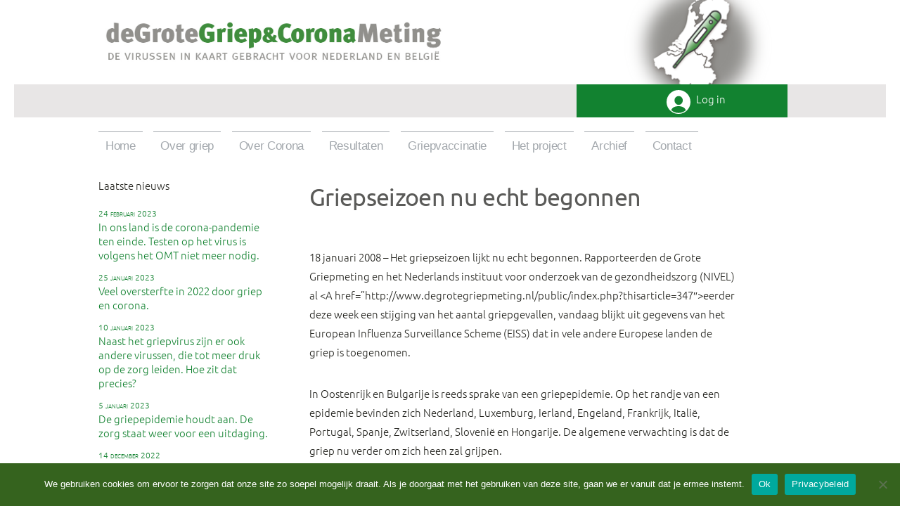

--- FILE ---
content_type: text/html; charset=UTF-8
request_url: https://www.griepencorona.nl/nieuwsberichten/griepseizoen-nu-echt-begonnen/
body_size: 14294
content:
<!DOCTYPE html>
<html lang="nl-NL">
<head>
	<meta charset="UTF-8" />
	<meta name="viewport" content="width=device-width, initial-scale=1" />
	<link rel="profile" href="https://gmpg.org/xfn/11" />
	
	<meta name='robots' content='index, follow, max-image-preview:large, max-snippet:-1, max-video-preview:-1' />
	<style>img:is([sizes="auto" i], [sizes^="auto," i]) { contain-intrinsic-size: 3000px 1500px }</style>
	
	<!-- This site is optimized with the Yoast SEO plugin v25.4 - https://yoast.com/wordpress/plugins/seo/ -->
	<title>Griepseizoen nu echt begonnen - De grote griep en corona meting</title>
	<link rel="canonical" href="https://www.griepencorona.nl/nieuwsberichten/griepseizoen-nu-echt-begonnen/" />
	<meta property="og:locale" content="nl_NL" />
	<meta property="og:type" content="article" />
	<meta property="og:title" content="Griepseizoen nu echt begonnen - De grote griep en corona meting" />
	<meta property="og:description" content="18 januari 2008 &#8211; Het griepseizoen lijkt nu echt begonnen. Rapporteerden de Grote Griepmeting en het Nederlands instituut voor onderzoek van de gezondheidszorg (NIVEL) al &lt;A href=&#8221;http://www.degrotegriepmeting.nl/public/index.php?thisarticle=347&#8243;&gt;eerder deze week een stijging van het aantal griepgevallen, vandaag blijkt uit gegevens van het European Influenza Surveillance Scheme (EISS) dat in vele andere Europese landen de griep is &hellip; Lees verder &quot;Griepseizoen nu echt begonnen&quot;" />
	<meta property="og:url" content="https://www.griepencorona.nl/nieuwsberichten/griepseizoen-nu-echt-begonnen/" />
	<meta property="og:site_name" content="De grote griep en corona meting" />
	<meta property="article:published_time" content="2008-01-18T00:00:14+00:00" />
	<meta name="author" content="jari" />
	<meta name="twitter:card" content="summary_large_image" />
	<meta name="twitter:label1" content="Geschreven door" />
	<meta name="twitter:data1" content="jari" />
	<meta name="twitter:label2" content="Geschatte leestijd" />
	<meta name="twitter:data2" content="2 minuten" />
	<script type="application/ld+json" class="yoast-schema-graph">{"@context":"https://schema.org","@graph":[{"@type":"Article","@id":"https://www.griepencorona.nl/nieuwsberichten/griepseizoen-nu-echt-begonnen/#article","isPartOf":{"@id":"https://www.griepencorona.nl/nieuwsberichten/griepseizoen-nu-echt-begonnen/"},"author":{"name":"jari","@id":"https://www.griepencorona.nl/#/schema/person/5add370cbc05e89a6fd439630af92bbe"},"headline":"Griepseizoen nu echt begonnen","datePublished":"2008-01-18T00:00:14+00:00","mainEntityOfPage":{"@id":"https://www.griepencorona.nl/nieuwsberichten/griepseizoen-nu-echt-begonnen/"},"wordCount":400,"publisher":{"@id":"https://www.griepencorona.nl/#organization"},"articleSection":["Nieuwsberichten"],"inLanguage":"nl-NL"},{"@type":"WebPage","@id":"https://www.griepencorona.nl/nieuwsberichten/griepseizoen-nu-echt-begonnen/","url":"https://www.griepencorona.nl/nieuwsberichten/griepseizoen-nu-echt-begonnen/","name":"Griepseizoen nu echt begonnen - De grote griep en corona meting","isPartOf":{"@id":"https://www.griepencorona.nl/#website"},"datePublished":"2008-01-18T00:00:14+00:00","breadcrumb":{"@id":"https://www.griepencorona.nl/nieuwsberichten/griepseizoen-nu-echt-begonnen/#breadcrumb"},"inLanguage":"nl-NL","potentialAction":[{"@type":"ReadAction","target":["https://www.griepencorona.nl/nieuwsberichten/griepseizoen-nu-echt-begonnen/"]}]},{"@type":"BreadcrumbList","@id":"https://www.griepencorona.nl/nieuwsberichten/griepseizoen-nu-echt-begonnen/#breadcrumb","itemListElement":[{"@type":"ListItem","position":1,"name":"Home","item":"https://www.griepencorona.nl/"},{"@type":"ListItem","position":2,"name":"Griepseizoen nu echt begonnen"}]},{"@type":"WebSite","@id":"https://www.griepencorona.nl/#website","url":"https://www.griepencorona.nl/","name":"De grote griep en corona meting","description":"De virussen in kaart gebracht voor Nederland en Belgi&euml;","publisher":{"@id":"https://www.griepencorona.nl/#organization"},"potentialAction":[{"@type":"SearchAction","target":{"@type":"EntryPoint","urlTemplate":"https://www.griepencorona.nl/?s={search_term_string}"},"query-input":{"@type":"PropertyValueSpecification","valueRequired":true,"valueName":"search_term_string"}}],"inLanguage":"nl-NL"},{"@type":"Organization","@id":"https://www.griepencorona.nl/#organization","name":"De grote griep en corona meting","url":"https://www.griepencorona.nl/","logo":{"@type":"ImageObject","inLanguage":"nl-NL","@id":"https://www.griepencorona.nl/#/schema/logo/image/","url":"https://www.griepencorona.nl/wp-content/uploads/2020/10/cropped-DeGrotegriep-coronaMetingLogo.jpg","contentUrl":"https://www.griepencorona.nl/wp-content/uploads/2020/10/cropped-DeGrotegriep-coronaMetingLogo.jpg","width":190,"height":190,"caption":"De grote griep en corona meting"},"image":{"@id":"https://www.griepencorona.nl/#/schema/logo/image/"}},{"@type":"Person","@id":"https://www.griepencorona.nl/#/schema/person/5add370cbc05e89a6fd439630af92bbe","name":"jari","image":{"@type":"ImageObject","inLanguage":"nl-NL","@id":"https://www.griepencorona.nl/#/schema/person/image/","url":"https://secure.gravatar.com/avatar/3dde56bc9b8f2a59220608aa6d6db3e1a87c9aaf02971204eee80d1f4b9ceaff?s=96&d=mm&r=g","contentUrl":"https://secure.gravatar.com/avatar/3dde56bc9b8f2a59220608aa6d6db3e1a87c9aaf02971204eee80d1f4b9ceaff?s=96&d=mm&r=g","caption":"jari"},"url":"https://www.griepencorona.nl/author/jari/"}]}</script>
	<!-- / Yoast SEO plugin. -->


<link rel='dns-prefetch' href='//cdn.canvasjs.com' />
<link rel="alternate" type="application/rss+xml" title="De grote griep en corona meting &raquo; feed" href="https://www.griepencorona.nl/feed/" />
<link rel="alternate" type="application/rss+xml" title="De grote griep en corona meting &raquo; reacties feed" href="https://www.griepencorona.nl/comments/feed/" />
<link rel="alternate" type="application/rss+xml" title="De grote griep en corona meting &raquo; Griepseizoen nu echt begonnen reacties feed" href="https://www.griepencorona.nl/nieuwsberichten/griepseizoen-nu-echt-begonnen/feed/" />
<script>
window._wpemojiSettings = {"baseUrl":"https:\/\/s.w.org\/images\/core\/emoji\/15.1.0\/72x72\/","ext":".png","svgUrl":"https:\/\/s.w.org\/images\/core\/emoji\/15.1.0\/svg\/","svgExt":".svg","source":{"concatemoji":"https:\/\/www.griepencorona.nl\/wp-includes\/js\/wp-emoji-release.min.js?ver=6.8.1"}};
/*! This file is auto-generated */
!function(i,n){var o,s,e;function c(e){try{var t={supportTests:e,timestamp:(new Date).valueOf()};sessionStorage.setItem(o,JSON.stringify(t))}catch(e){}}function p(e,t,n){e.clearRect(0,0,e.canvas.width,e.canvas.height),e.fillText(t,0,0);var t=new Uint32Array(e.getImageData(0,0,e.canvas.width,e.canvas.height).data),r=(e.clearRect(0,0,e.canvas.width,e.canvas.height),e.fillText(n,0,0),new Uint32Array(e.getImageData(0,0,e.canvas.width,e.canvas.height).data));return t.every(function(e,t){return e===r[t]})}function u(e,t,n){switch(t){case"flag":return n(e,"\ud83c\udff3\ufe0f\u200d\u26a7\ufe0f","\ud83c\udff3\ufe0f\u200b\u26a7\ufe0f")?!1:!n(e,"\ud83c\uddfa\ud83c\uddf3","\ud83c\uddfa\u200b\ud83c\uddf3")&&!n(e,"\ud83c\udff4\udb40\udc67\udb40\udc62\udb40\udc65\udb40\udc6e\udb40\udc67\udb40\udc7f","\ud83c\udff4\u200b\udb40\udc67\u200b\udb40\udc62\u200b\udb40\udc65\u200b\udb40\udc6e\u200b\udb40\udc67\u200b\udb40\udc7f");case"emoji":return!n(e,"\ud83d\udc26\u200d\ud83d\udd25","\ud83d\udc26\u200b\ud83d\udd25")}return!1}function f(e,t,n){var r="undefined"!=typeof WorkerGlobalScope&&self instanceof WorkerGlobalScope?new OffscreenCanvas(300,150):i.createElement("canvas"),a=r.getContext("2d",{willReadFrequently:!0}),o=(a.textBaseline="top",a.font="600 32px Arial",{});return e.forEach(function(e){o[e]=t(a,e,n)}),o}function t(e){var t=i.createElement("script");t.src=e,t.defer=!0,i.head.appendChild(t)}"undefined"!=typeof Promise&&(o="wpEmojiSettingsSupports",s=["flag","emoji"],n.supports={everything:!0,everythingExceptFlag:!0},e=new Promise(function(e){i.addEventListener("DOMContentLoaded",e,{once:!0})}),new Promise(function(t){var n=function(){try{var e=JSON.parse(sessionStorage.getItem(o));if("object"==typeof e&&"number"==typeof e.timestamp&&(new Date).valueOf()<e.timestamp+604800&&"object"==typeof e.supportTests)return e.supportTests}catch(e){}return null}();if(!n){if("undefined"!=typeof Worker&&"undefined"!=typeof OffscreenCanvas&&"undefined"!=typeof URL&&URL.createObjectURL&&"undefined"!=typeof Blob)try{var e="postMessage("+f.toString()+"("+[JSON.stringify(s),u.toString(),p.toString()].join(",")+"));",r=new Blob([e],{type:"text/javascript"}),a=new Worker(URL.createObjectURL(r),{name:"wpTestEmojiSupports"});return void(a.onmessage=function(e){c(n=e.data),a.terminate(),t(n)})}catch(e){}c(n=f(s,u,p))}t(n)}).then(function(e){for(var t in e)n.supports[t]=e[t],n.supports.everything=n.supports.everything&&n.supports[t],"flag"!==t&&(n.supports.everythingExceptFlag=n.supports.everythingExceptFlag&&n.supports[t]);n.supports.everythingExceptFlag=n.supports.everythingExceptFlag&&!n.supports.flag,n.DOMReady=!1,n.readyCallback=function(){n.DOMReady=!0}}).then(function(){return e}).then(function(){var e;n.supports.everything||(n.readyCallback(),(e=n.source||{}).concatemoji?t(e.concatemoji):e.wpemoji&&e.twemoji&&(t(e.twemoji),t(e.wpemoji)))}))}((window,document),window._wpemojiSettings);
</script>
<style id='wp-emoji-styles-inline-css'>

	img.wp-smiley, img.emoji {
		display: inline !important;
		border: none !important;
		box-shadow: none !important;
		height: 1em !important;
		width: 1em !important;
		margin: 0 0.07em !important;
		vertical-align: -0.1em !important;
		background: none !important;
		padding: 0 !important;
	}
</style>
<link rel='stylesheet' id='wp-block-library-css' href='https://www.griepencorona.nl/wp-includes/css/dist/block-library/style.min.css?ver=6.8.1' media='all' />
<style id='wp-block-library-theme-inline-css'>
.wp-block-audio :where(figcaption){color:#555;font-size:13px;text-align:center}.is-dark-theme .wp-block-audio :where(figcaption){color:#ffffffa6}.wp-block-audio{margin:0 0 1em}.wp-block-code{border:1px solid #ccc;border-radius:4px;font-family:Menlo,Consolas,monaco,monospace;padding:.8em 1em}.wp-block-embed :where(figcaption){color:#555;font-size:13px;text-align:center}.is-dark-theme .wp-block-embed :where(figcaption){color:#ffffffa6}.wp-block-embed{margin:0 0 1em}.blocks-gallery-caption{color:#555;font-size:13px;text-align:center}.is-dark-theme .blocks-gallery-caption{color:#ffffffa6}:root :where(.wp-block-image figcaption){color:#555;font-size:13px;text-align:center}.is-dark-theme :root :where(.wp-block-image figcaption){color:#ffffffa6}.wp-block-image{margin:0 0 1em}.wp-block-pullquote{border-bottom:4px solid;border-top:4px solid;color:currentColor;margin-bottom:1.75em}.wp-block-pullquote cite,.wp-block-pullquote footer,.wp-block-pullquote__citation{color:currentColor;font-size:.8125em;font-style:normal;text-transform:uppercase}.wp-block-quote{border-left:.25em solid;margin:0 0 1.75em;padding-left:1em}.wp-block-quote cite,.wp-block-quote footer{color:currentColor;font-size:.8125em;font-style:normal;position:relative}.wp-block-quote:where(.has-text-align-right){border-left:none;border-right:.25em solid;padding-left:0;padding-right:1em}.wp-block-quote:where(.has-text-align-center){border:none;padding-left:0}.wp-block-quote.is-large,.wp-block-quote.is-style-large,.wp-block-quote:where(.is-style-plain){border:none}.wp-block-search .wp-block-search__label{font-weight:700}.wp-block-search__button{border:1px solid #ccc;padding:.375em .625em}:where(.wp-block-group.has-background){padding:1.25em 2.375em}.wp-block-separator.has-css-opacity{opacity:.4}.wp-block-separator{border:none;border-bottom:2px solid;margin-left:auto;margin-right:auto}.wp-block-separator.has-alpha-channel-opacity{opacity:1}.wp-block-separator:not(.is-style-wide):not(.is-style-dots){width:100px}.wp-block-separator.has-background:not(.is-style-dots){border-bottom:none;height:1px}.wp-block-separator.has-background:not(.is-style-wide):not(.is-style-dots){height:2px}.wp-block-table{margin:0 0 1em}.wp-block-table td,.wp-block-table th{word-break:normal}.wp-block-table :where(figcaption){color:#555;font-size:13px;text-align:center}.is-dark-theme .wp-block-table :where(figcaption){color:#ffffffa6}.wp-block-video :where(figcaption){color:#555;font-size:13px;text-align:center}.is-dark-theme .wp-block-video :where(figcaption){color:#ffffffa6}.wp-block-video{margin:0 0 1em}:root :where(.wp-block-template-part.has-background){margin-bottom:0;margin-top:0;padding:1.25em 2.375em}
</style>
<style id='classic-theme-styles-inline-css'>
/*! This file is auto-generated */
.wp-block-button__link{color:#fff;background-color:#32373c;border-radius:9999px;box-shadow:none;text-decoration:none;padding:calc(.667em + 2px) calc(1.333em + 2px);font-size:1.125em}.wp-block-file__button{background:#32373c;color:#fff;text-decoration:none}
</style>
<style id='global-styles-inline-css'>
:root{--wp--preset--aspect-ratio--square: 1;--wp--preset--aspect-ratio--4-3: 4/3;--wp--preset--aspect-ratio--3-4: 3/4;--wp--preset--aspect-ratio--3-2: 3/2;--wp--preset--aspect-ratio--2-3: 2/3;--wp--preset--aspect-ratio--16-9: 16/9;--wp--preset--aspect-ratio--9-16: 9/16;--wp--preset--color--black: #000000;--wp--preset--color--cyan-bluish-gray: #abb8c3;--wp--preset--color--white: #FFF;--wp--preset--color--pale-pink: #f78da7;--wp--preset--color--vivid-red: #cf2e2e;--wp--preset--color--luminous-vivid-orange: #ff6900;--wp--preset--color--luminous-vivid-amber: #fcb900;--wp--preset--color--light-green-cyan: #7bdcb5;--wp--preset--color--vivid-green-cyan: #00d084;--wp--preset--color--pale-cyan-blue: #8ed1fc;--wp--preset--color--vivid-cyan-blue: #0693e3;--wp--preset--color--vivid-purple: #9b51e0;--wp--preset--color--primary: #0073a8;--wp--preset--color--secondary: #005075;--wp--preset--color--dark-gray: #111;--wp--preset--color--light-gray: #767676;--wp--preset--gradient--vivid-cyan-blue-to-vivid-purple: linear-gradient(135deg,rgba(6,147,227,1) 0%,rgb(155,81,224) 100%);--wp--preset--gradient--light-green-cyan-to-vivid-green-cyan: linear-gradient(135deg,rgb(122,220,180) 0%,rgb(0,208,130) 100%);--wp--preset--gradient--luminous-vivid-amber-to-luminous-vivid-orange: linear-gradient(135deg,rgba(252,185,0,1) 0%,rgba(255,105,0,1) 100%);--wp--preset--gradient--luminous-vivid-orange-to-vivid-red: linear-gradient(135deg,rgba(255,105,0,1) 0%,rgb(207,46,46) 100%);--wp--preset--gradient--very-light-gray-to-cyan-bluish-gray: linear-gradient(135deg,rgb(238,238,238) 0%,rgb(169,184,195) 100%);--wp--preset--gradient--cool-to-warm-spectrum: linear-gradient(135deg,rgb(74,234,220) 0%,rgb(151,120,209) 20%,rgb(207,42,186) 40%,rgb(238,44,130) 60%,rgb(251,105,98) 80%,rgb(254,248,76) 100%);--wp--preset--gradient--blush-light-purple: linear-gradient(135deg,rgb(255,206,236) 0%,rgb(152,150,240) 100%);--wp--preset--gradient--blush-bordeaux: linear-gradient(135deg,rgb(254,205,165) 0%,rgb(254,45,45) 50%,rgb(107,0,62) 100%);--wp--preset--gradient--luminous-dusk: linear-gradient(135deg,rgb(255,203,112) 0%,rgb(199,81,192) 50%,rgb(65,88,208) 100%);--wp--preset--gradient--pale-ocean: linear-gradient(135deg,rgb(255,245,203) 0%,rgb(182,227,212) 50%,rgb(51,167,181) 100%);--wp--preset--gradient--electric-grass: linear-gradient(135deg,rgb(202,248,128) 0%,rgb(113,206,126) 100%);--wp--preset--gradient--midnight: linear-gradient(135deg,rgb(2,3,129) 0%,rgb(40,116,252) 100%);--wp--preset--font-size--small: 19.5px;--wp--preset--font-size--medium: 20px;--wp--preset--font-size--large: 36.5px;--wp--preset--font-size--x-large: 42px;--wp--preset--font-size--normal: 22px;--wp--preset--font-size--huge: 49.5px;--wp--preset--spacing--20: 0.44rem;--wp--preset--spacing--30: 0.67rem;--wp--preset--spacing--40: 1rem;--wp--preset--spacing--50: 1.5rem;--wp--preset--spacing--60: 2.25rem;--wp--preset--spacing--70: 3.38rem;--wp--preset--spacing--80: 5.06rem;--wp--preset--shadow--natural: 6px 6px 9px rgba(0, 0, 0, 0.2);--wp--preset--shadow--deep: 12px 12px 50px rgba(0, 0, 0, 0.4);--wp--preset--shadow--sharp: 6px 6px 0px rgba(0, 0, 0, 0.2);--wp--preset--shadow--outlined: 6px 6px 0px -3px rgba(255, 255, 255, 1), 6px 6px rgba(0, 0, 0, 1);--wp--preset--shadow--crisp: 6px 6px 0px rgba(0, 0, 0, 1);}:where(.is-layout-flex){gap: 0.5em;}:where(.is-layout-grid){gap: 0.5em;}body .is-layout-flex{display: flex;}.is-layout-flex{flex-wrap: wrap;align-items: center;}.is-layout-flex > :is(*, div){margin: 0;}body .is-layout-grid{display: grid;}.is-layout-grid > :is(*, div){margin: 0;}:where(.wp-block-columns.is-layout-flex){gap: 2em;}:where(.wp-block-columns.is-layout-grid){gap: 2em;}:where(.wp-block-post-template.is-layout-flex){gap: 1.25em;}:where(.wp-block-post-template.is-layout-grid){gap: 1.25em;}.has-black-color{color: var(--wp--preset--color--black) !important;}.has-cyan-bluish-gray-color{color: var(--wp--preset--color--cyan-bluish-gray) !important;}.has-white-color{color: var(--wp--preset--color--white) !important;}.has-pale-pink-color{color: var(--wp--preset--color--pale-pink) !important;}.has-vivid-red-color{color: var(--wp--preset--color--vivid-red) !important;}.has-luminous-vivid-orange-color{color: var(--wp--preset--color--luminous-vivid-orange) !important;}.has-luminous-vivid-amber-color{color: var(--wp--preset--color--luminous-vivid-amber) !important;}.has-light-green-cyan-color{color: var(--wp--preset--color--light-green-cyan) !important;}.has-vivid-green-cyan-color{color: var(--wp--preset--color--vivid-green-cyan) !important;}.has-pale-cyan-blue-color{color: var(--wp--preset--color--pale-cyan-blue) !important;}.has-vivid-cyan-blue-color{color: var(--wp--preset--color--vivid-cyan-blue) !important;}.has-vivid-purple-color{color: var(--wp--preset--color--vivid-purple) !important;}.has-black-background-color{background-color: var(--wp--preset--color--black) !important;}.has-cyan-bluish-gray-background-color{background-color: var(--wp--preset--color--cyan-bluish-gray) !important;}.has-white-background-color{background-color: var(--wp--preset--color--white) !important;}.has-pale-pink-background-color{background-color: var(--wp--preset--color--pale-pink) !important;}.has-vivid-red-background-color{background-color: var(--wp--preset--color--vivid-red) !important;}.has-luminous-vivid-orange-background-color{background-color: var(--wp--preset--color--luminous-vivid-orange) !important;}.has-luminous-vivid-amber-background-color{background-color: var(--wp--preset--color--luminous-vivid-amber) !important;}.has-light-green-cyan-background-color{background-color: var(--wp--preset--color--light-green-cyan) !important;}.has-vivid-green-cyan-background-color{background-color: var(--wp--preset--color--vivid-green-cyan) !important;}.has-pale-cyan-blue-background-color{background-color: var(--wp--preset--color--pale-cyan-blue) !important;}.has-vivid-cyan-blue-background-color{background-color: var(--wp--preset--color--vivid-cyan-blue) !important;}.has-vivid-purple-background-color{background-color: var(--wp--preset--color--vivid-purple) !important;}.has-black-border-color{border-color: var(--wp--preset--color--black) !important;}.has-cyan-bluish-gray-border-color{border-color: var(--wp--preset--color--cyan-bluish-gray) !important;}.has-white-border-color{border-color: var(--wp--preset--color--white) !important;}.has-pale-pink-border-color{border-color: var(--wp--preset--color--pale-pink) !important;}.has-vivid-red-border-color{border-color: var(--wp--preset--color--vivid-red) !important;}.has-luminous-vivid-orange-border-color{border-color: var(--wp--preset--color--luminous-vivid-orange) !important;}.has-luminous-vivid-amber-border-color{border-color: var(--wp--preset--color--luminous-vivid-amber) !important;}.has-light-green-cyan-border-color{border-color: var(--wp--preset--color--light-green-cyan) !important;}.has-vivid-green-cyan-border-color{border-color: var(--wp--preset--color--vivid-green-cyan) !important;}.has-pale-cyan-blue-border-color{border-color: var(--wp--preset--color--pale-cyan-blue) !important;}.has-vivid-cyan-blue-border-color{border-color: var(--wp--preset--color--vivid-cyan-blue) !important;}.has-vivid-purple-border-color{border-color: var(--wp--preset--color--vivid-purple) !important;}.has-vivid-cyan-blue-to-vivid-purple-gradient-background{background: var(--wp--preset--gradient--vivid-cyan-blue-to-vivid-purple) !important;}.has-light-green-cyan-to-vivid-green-cyan-gradient-background{background: var(--wp--preset--gradient--light-green-cyan-to-vivid-green-cyan) !important;}.has-luminous-vivid-amber-to-luminous-vivid-orange-gradient-background{background: var(--wp--preset--gradient--luminous-vivid-amber-to-luminous-vivid-orange) !important;}.has-luminous-vivid-orange-to-vivid-red-gradient-background{background: var(--wp--preset--gradient--luminous-vivid-orange-to-vivid-red) !important;}.has-very-light-gray-to-cyan-bluish-gray-gradient-background{background: var(--wp--preset--gradient--very-light-gray-to-cyan-bluish-gray) !important;}.has-cool-to-warm-spectrum-gradient-background{background: var(--wp--preset--gradient--cool-to-warm-spectrum) !important;}.has-blush-light-purple-gradient-background{background: var(--wp--preset--gradient--blush-light-purple) !important;}.has-blush-bordeaux-gradient-background{background: var(--wp--preset--gradient--blush-bordeaux) !important;}.has-luminous-dusk-gradient-background{background: var(--wp--preset--gradient--luminous-dusk) !important;}.has-pale-ocean-gradient-background{background: var(--wp--preset--gradient--pale-ocean) !important;}.has-electric-grass-gradient-background{background: var(--wp--preset--gradient--electric-grass) !important;}.has-midnight-gradient-background{background: var(--wp--preset--gradient--midnight) !important;}.has-small-font-size{font-size: var(--wp--preset--font-size--small) !important;}.has-medium-font-size{font-size: var(--wp--preset--font-size--medium) !important;}.has-large-font-size{font-size: var(--wp--preset--font-size--large) !important;}.has-x-large-font-size{font-size: var(--wp--preset--font-size--x-large) !important;}
:where(.wp-block-post-template.is-layout-flex){gap: 1.25em;}:where(.wp-block-post-template.is-layout-grid){gap: 1.25em;}
:where(.wp-block-columns.is-layout-flex){gap: 2em;}:where(.wp-block-columns.is-layout-grid){gap: 2em;}
:root :where(.wp-block-pullquote){font-size: 1.5em;line-height: 1.6;}
</style>
<link rel='stylesheet' id='cookie-notice-front-css' href='https://www.griepencorona.nl/wp-content/plugins/cookie-notice/css/front.min.css?ver=2.5.6' media='all' />
<link rel='stylesheet' id='dashicons-css' href='https://www.griepencorona.nl/wp-includes/css/dashicons.min.css?ver=6.8.1' media='all' />
<link rel='stylesheet' id='admin-bar-css' href='https://www.griepencorona.nl/wp-includes/css/admin-bar.min.css?ver=6.8.1' media='all' />
<style id='admin-bar-inline-css'>

    .canvasjs-chart-credit{
        display: none !important;
    }
    #vtrtsFreeChart canvas {
    border-radius: 6px;
}

.vtrts-free-adminbar-weekly-title {
    font-weight: bold;
    font-size: 14px;
    color: #fff;
    margin-bottom: 6px;
}

        #wpadminbar #wp-admin-bar-vtrts_free_top_button .ab-icon:before {
            content: "\f185";
            color: #1DAE22;
            top: 3px;
        }
    #wp-admin-bar-vtrts_pro_top_button .ab-item {
        min-width: 180px;
    }
    .vtrts-free-adminbar-dropdown {
        min-width: 340px;
        padding: 18px 18px 12px 18px;
        background: #23282d;
        color: #fff;
        border-radius: 8px;
        box-shadow: 0 4px 24px rgba(0,0,0,0.15);
        margin-top: 10px;
    }
    .vtrts-free-adminbar-grid {
        display: grid;
        grid-template-columns: 1fr 1fr;
        gap: 18px 18px; /* row-gap column-gap */
        margin-bottom: 18px;
    }
    .vtrts-free-adminbar-card {
        background: #2c3338;
        border-radius: 8px;
        padding: 18px 18px 12px 18px;
        box-shadow: 0 2px 8px rgba(0,0,0,0.07);
        display: flex;
        flex-direction: column;
        align-items: flex-start;
    }
    /* Extra margin for the right column */
    .vtrts-free-adminbar-card:nth-child(2),
    .vtrts-free-adminbar-card:nth-child(4) {
        margin-left: 10px !important;
        padding-left: 10px !important;
        margin-right: 10px !important;
        padding-right : 10px !important;
        margin-top: 10px !important;
    }
    .vtrts-free-adminbar-card:nth-child(1),
    .vtrts-free-adminbar-card:nth-child(3) {
        margin-left: 10px !important;
        padding-left: 10px !important;
        margin-top: 10px !important;
    }
    /* Extra margin for the bottom row */
    .vtrts-free-adminbar-card:nth-child(3),
    .vtrts-free-adminbar-card:nth-child(4) {
        margin-top: 6px !important;
        padding-top: 6px !important;
        margin-top: 10px !important;
    }
    .vtrts-free-adminbar-card-title {
        font-size: 14px;
        font-weight: 800;
        margin-bottom: 6px;
        color: #fff;
    }
    .vtrts-free-adminbar-card-value {
        font-size: 22px;
        font-weight: bold;
        color: #1DAE22;
        margin-bottom: 4px;
    }
    .vtrts-free-adminbar-card-sub {
        font-size: 12px;
        color: #aaa;
    }
    .vtrts-free-adminbar-btn-wrap {
        text-align: center;
        margin-top: 8px;
    }

    #wp-admin-bar-vtrts_free_top_button .ab-item{
    min-width: 80px !important;
        padding: 0px !important;
    .vtrts-free-adminbar-btn {
        display: inline-block;
        background: #1DAE22;
        color: #fff !important;
        font-weight: bold;
        padding: 8px 28px;
        border-radius: 6px;
        text-decoration: none;
        font-size: 15px;
        transition: background 0.2s;
        margin-top: 8px;
    }
    .vtrts-free-adminbar-btn:hover {
        background: #15991b;
        color: #fff !important;
    }

    .vtrts-free-adminbar-dropdown-wrap { min-width: 0; padding: 0; }
    #wpadminbar #wp-admin-bar-vtrts_free_top_button .vtrts-free-adminbar-dropdown { display: none; position: absolute; left: 0; top: 100%; z-index: 99999; }
    #wpadminbar #wp-admin-bar-vtrts_free_top_button:hover .vtrts-free-adminbar-dropdown { display: block; }
    
        .ab-empty-item #wp-admin-bar-vtrts_free_top_button-default .ab-empty-item{
    height:0px !important;
    padding :0px !important;
     }
            #wpadminbar .quicklinks .ab-empty-item{
        padding:0px !important;
    }
    .vtrts-free-adminbar-dropdown {
    min-width: 340px;
    padding: 18px 18px 12px 18px;
    background: #23282d;
    color: #fff;
    border-radius: 12px; /* more rounded */
    box-shadow: 0 8px 32px rgba(0,0,0,0.25); /* deeper shadow */
    margin-top: 10px;
}

.vtrts-free-adminbar-btn-wrap {
    text-align: center;
    margin-top: 18px; /* more space above */
}

.vtrts-free-adminbar-btn {
    display: inline-block;
    background: #1DAE22;
    color: #fff !important;
    font-weight: bold;
    padding: 5px 22px;
    border-radius: 8px;
    text-decoration: none;
    font-size: 17px;
    transition: background 0.2s, box-shadow 0.2s;
    margin-top: 8px;
    box-shadow: 0 2px 8px rgba(29,174,34,0.15);
    text-align: center;
    line-height: 1.6;
    
}
.vtrts-free-adminbar-btn:hover {
    background: #15991b;
    color: #fff !important;
    box-shadow: 0 4px 16px rgba(29,174,34,0.25);
}
    


</style>
<link rel='stylesheet' id='jquery-style-css' href='https://www.griepencorona.nl/wp-content/themes/griepmeting/datepicker.css?ver=6.8.1' media='all' />
<link rel='stylesheet' id='parente2-style-css' href='https://www.griepencorona.nl/wp-content/themes/twentynineteen/style.css?ver=6.8.1' media='all' />
<link rel='stylesheet' id='childe2-style-css' href='https://www.griepencorona.nl/wp-content/themes/griepmeting/style.css?ver=6.8.1' media='all' />
<link rel='stylesheet' id='twentynineteen-style-css' href='https://www.griepencorona.nl/wp-content/themes/griepmeting/style.css?ver=1.0' media='all' />
<link rel='stylesheet' id='twentynineteen-print-style-css' href='https://www.griepencorona.nl/wp-content/themes/twentynineteen/print.css?ver=1.0' media='print' />
<script id="ahc_front_js-js-extra">
var ahc_ajax_front = {"ajax_url":"https:\/\/www.griepencorona.nl\/wp-admin\/admin-ajax.php","plugin_url":"https:\/\/www.griepencorona.nl\/wp-content\/plugins\/visitors-traffic-real-time-statistics\/","page_id":"1427","page_title":"Griepseizoen nu echt begonnen","post_type":"post"};
</script>
<script src="https://www.griepencorona.nl/wp-content/plugins/visitors-traffic-real-time-statistics/js/front.js?ver=6.8.1" id="ahc_front_js-js"></script>
<script src="https://www.griepencorona.nl/wp-includes/js/jquery/jquery.min.js?ver=3.7.1" id="jquery-core-js"></script>
<script src="https://www.griepencorona.nl/wp-includes/js/jquery/jquery-migrate.min.js?ver=3.4.1" id="jquery-migrate-js"></script>
<script src="https://www.griepencorona.nl/wp-content/themes/twentynineteen/js/priority-menu.js?ver=20200129" id="twentynineteen-priority-menu-js" defer data-wp-strategy="defer"></script>
<link rel="https://api.w.org/" href="https://www.griepencorona.nl/wp-json/" /><link rel="alternate" title="JSON" type="application/json" href="https://www.griepencorona.nl/wp-json/wp/v2/posts/1427" /><link rel="EditURI" type="application/rsd+xml" title="RSD" href="https://www.griepencorona.nl/xmlrpc.php?rsd" />
<meta name="generator" content="WordPress 6.8.1" />
<link rel='shortlink' href='https://www.griepencorona.nl/?p=1427' />
<link rel="alternate" title="oEmbed (JSON)" type="application/json+oembed" href="https://www.griepencorona.nl/wp-json/oembed/1.0/embed?url=https%3A%2F%2Fwww.griepencorona.nl%2Fnieuwsberichten%2Fgriepseizoen-nu-echt-begonnen%2F" />
<link rel="alternate" title="oEmbed (XML)" type="text/xml+oembed" href="https://www.griepencorona.nl/wp-json/oembed/1.0/embed?url=https%3A%2F%2Fwww.griepencorona.nl%2Fnieuwsberichten%2Fgriepseizoen-nu-echt-begonnen%2F&#038;format=xml" />
<link rel="pingback" href="https://www.griepencorona.nl/xmlrpc.php"><link rel="icon" href="https://www.griepencorona.nl/wp-content/uploads/2020/11/cropped-GriepenCoronaMetingFavicon512-1-32x32.png" sizes="32x32" />
<link rel="icon" href="https://www.griepencorona.nl/wp-content/uploads/2020/11/cropped-GriepenCoronaMetingFavicon512-1-192x192.png" sizes="192x192" />
<link rel="apple-touch-icon" href="https://www.griepencorona.nl/wp-content/uploads/2020/11/cropped-GriepenCoronaMetingFavicon512-1-180x180.png" />
<meta name="msapplication-TileImage" content="https://www.griepencorona.nl/wp-content/uploads/2020/11/cropped-GriepenCoronaMetingFavicon512-1-270x270.png" />
	
</head>

<body class="wp-singular post-template-default single single-post postid-1427 single-format-standard wp-custom-logo wp-embed-responsive wp-theme-twentynineteen wp-child-theme-griepmeting cookies-not-set user-registration-page singular image-filters-enabled">
<script>var mynonce ="21bf09b92b";</script><div id="page" class="site">
	<a class="skip-link screen-reader-text" href="#content">Ga naar de inhoud</a>

		<header id="masthead" class="site-header">

			<div class="site-branding-container">
				<div class="site-branding ">
<script>
function goProfile(){
	window.location = "https://www.griepencorona.nl/userprofiel/";
}
function goLogin(){
	window.location = "https://www.griepencorona.nl/cpentree";
}
function goReg(){
	//window.location = "https://www.griepencorona.nl/cpentree?action=register";
	window.location = "https://www.griepencorona.nl/registratie";
}
</script>
			<div class="site-logo">
				    <a href="https://www.griepencorona.nl/" class="custom-logo-link" rel="home"><img src="https://www.griepencorona.nl/wp-content/uploads/2020/10/DeGrotegriep-coronaMetingLogo.jpg" class="custom-logo" alt="De Grote Griepmeting" srcset="https://www.griepencorona.nl/wp-content/uploads/2020/10/DeGrotegriep-coronaMetingLogo.jpg 50vw, https://www.griepencorona.nl/wp-content/uploads/2020/10/DeGrotegriep-coronaMetingLogo.jpg" sizes="(max-width: 1000px) 50vw, 190px" ></a>
					
		</div>
		<div id="userbalk" class="greywide">
			<div class="pagew">
			<div class="login" >
				<a href="https://www.griepencorona.nl/cpentree/?action=logout&amp;redirect_to=https%3A%2F%2Fwww.griepencorona.nl&amp;_wpnonce=56ba48b884" class="logout hidden"></a>
				<svg preserveAspectRatio="xMidYMid meet" id="userbut" data-bbox="0 0 50 50" data-type="shape" xmlns="http://www.w3.org/2000/svg" width="50" height="50" viewBox="0 0 50 50" role="img">
    <g>
        <path d="M25 48.077c-5.924 0-11.31-2.252-15.396-5.921 2.254-5.362 7.492-8.267 15.373-8.267 7.889 0 13.139 3.044 15.408 8.418-4.084 3.659-9.471 5.77-15.385 5.77m.278-35.3c4.927 0 8.611 3.812 8.611 8.878 0 5.21-3.875 9.456-8.611 9.456s-8.611-4.246-8.611-9.456c0-5.066 3.684-8.878 8.611-8.878M25 0C11.193 0 0 11.193 0 25c0 .915.056 1.816.152 2.705.032.295.091.581.133.873.085.589.173 1.176.298 1.751.073.338.169.665.256.997.135.515.273 1.027.439 1.529.114.342.243.675.37 1.01.18.476.369.945.577 1.406.149.331.308.657.472.98.225.446.463.883.714 1.313.182.312.365.619.56.922.272.423.56.832.856 1.237.207.284.41.568.629.841.325.408.671.796 1.02 1.182.22.244.432.494.662.728.405.415.833.801 1.265 1.186.173.154.329.325.507.475l.004-.011A24.886 24.886 0 0 0 25 50a24.881 24.881 0 0 0 16.069-5.861.126.126 0 0 1 .003.01c.172-.144.324-.309.49-.458.442-.392.88-.787 1.293-1.209.228-.232.437-.479.655-.72.352-.389.701-.78 1.028-1.191.218-.272.421-.556.627-.838.297-.405.587-.816.859-1.24a26.104 26.104 0 0 0 1.748-3.216c.208-.461.398-.93.579-1.406.127-.336.256-.669.369-1.012.167-.502.305-1.014.44-1.53.087-.332.183-.659.256-.996.126-.576.214-1.164.299-1.754.042-.292.101-.577.133-.872.095-.89.152-1.791.152-2.707C50 11.193 38.807 0 25 0"></path>
    </g>
   
</svg>
<div style="" class="logintext">
<span onclick="goLogin()">Log in</span> 
</div>
			</div>
			</div>
						<div class="register hidden" onclick="goReg()">Doe mee en schrijf je in!</div>
		</div>
								<p class="site-title"><a href="https://www.griepencorona.nl/" rel="home">De grote griep en corona meting</a></p>
			
				<p class="site-description">
				De virussen in kaart gebracht voor Nederland en Belgi&euml;			</p>
				<nav id="site-navigation" class="main-navigation" aria-label="Bovenste menu">
			<div class="menu-hoofdmenu-container"><ul id="menu-hoofdmenu" class="main-menu"><li id="menu-item-8" class="menu-item menu-item-type-custom menu-item-object-custom menu-item-8"><a href="https://griepencorona.nl">Home</a></li>
<li id="menu-item-124" class="menu-item menu-item-type-post_type menu-item-object-page menu-item-124"><a href="https://www.griepencorona.nl/over-griep/">Over griep</a></li>
<li id="menu-item-1611" class="menu-item menu-item-type-post_type menu-item-object-page menu-item-1611"><a href="https://www.griepencorona.nl/over-corona/">Over Corona</a></li>
<li id="menu-item-1825" class="menu-item menu-item-type-post_type menu-item-object-page menu-item-1825"><a href="https://www.griepencorona.nl/resultaten/">Resultaten</a></li>
<li id="menu-item-123" class="menu-item menu-item-type-post_type menu-item-object-page menu-item-123"><a href="https://www.griepencorona.nl/vaccinatie/">Griepvaccinatie</a></li>
<li id="menu-item-122" class="menu-item menu-item-type-post_type menu-item-object-page menu-item-122"><a href="https://www.griepencorona.nl/het-project/">Het project</a></li>
<li id="menu-item-1580" class="menu-item menu-item-type-post_type menu-item-object-page menu-item-1580"><a href="https://www.griepencorona.nl/archief/">Archief</a></li>
<li id="menu-item-1686" class="menu-item menu-item-type-post_type menu-item-object-page menu-item-1686"><a href="https://www.griepencorona.nl/contact/">Contact</a></li>
</ul></div>
			<div class="main-menu-more">
				<ul class="main-menu">
					<li class="menu-item menu-item-has-children">
						<button class="submenu-expand main-menu-more-toggle is-empty" tabindex="-1"
							aria-label="Meer" aria-haspopup="true" aria-expanded="false"><svg class="svg-icon" width="24" height="24" aria-hidden="true" role="img" focusable="false" xmlns="http://www.w3.org/2000/svg"><g fill="none" fill-rule="evenodd"><path d="M0 0h24v24H0z"/><path fill="currentColor" fill-rule="nonzero" d="M12 2c5.52 0 10 4.48 10 10s-4.48 10-10 10S2 17.52 2 12 6.48 2 12 2zM6 14a2 2 0 1 0 0-4 2 2 0 0 0 0 4zm6 0a2 2 0 1 0 0-4 2 2 0 0 0 0 4zm6 0a2 2 0 1 0 0-4 2 2 0 0 0 0 4z"/></g></svg>
						</button>
						<ul class="sub-menu hidden-links">
							<li class="mobile-parent-nav-menu-item">
								<button class="menu-item-link-return"><svg class="svg-icon" width="24" height="24" aria-hidden="true" role="img" focusable="false" viewBox="0 0 24 24" version="1.1" xmlns="http://www.w3.org/2000/svg" xmlns:xlink="http://www.w3.org/1999/xlink"><path d="M15.41 7.41L14 6l-6 6 6 6 1.41-1.41L10.83 12z"></path><path d="M0 0h24v24H0z" fill="none"></path></svg>Terug
								</button>
							</li>
						</ul>
					</li>
				</ul>
			</div>		</nav><!-- #site-navigation -->
		</div><!-- .site-branding -->
			</div><!-- .site-branding-container -->

						 
<script>jQuery( document ).ready(function() {
	 jQuery('#menu-item-8').addClass('');
});</script>
		</header><!-- #masthead -->
	<div id="content" class="site-content">

	<div id="primary" class="content-area">
		<main id="main" class="site-main">
<div class="pagew">
			<div id="sidebar" class="snews"><p id="menusliden" class=""> Laatste nieuws </p><div id="subbmenu"><a href='https://www.griepencorona.nl/nieuwsberichten/in-ons-land-is-de-corona-pandemie-ten-einde-testen-op-het-virus-is-volgens-het-omt-niet-meer-nodig/'><span class='date' >24 februari 2023</span><br />In ons land is de corona-pandemie ten einde. Testen op het virus is volgens het OMT niet meer nodig.</a><a href='https://www.griepencorona.nl/nieuwsberichten/veel-oversterfte-in-2022-door-griep-en-corona/'><span class='date' >25 januari 2023</span><br />Veel oversterfte in 2022 door griep en corona.</a><a href='https://www.griepencorona.nl/nieuwsberichten/naast-het-griepvirus-zijn-er-ook-andere-virussen-die-tot-meer-druk-op-de-zorg-leiden-hoe-zit-dat-precies/'><span class='date' >10 januari 2023</span><br />Naast het griepvirus zijn er ook andere virussen, die tot meer druk op de zorg leiden. Hoe zit dat precies?</a><a href='https://www.griepencorona.nl/nieuwsberichten/de-griepepidemie-houdt-aan-de-zorg-staat-weer-voor-een-uitdaging/'><span class='date' >5 januari 2023</span><br />De griepepidemie houdt aan. De zorg staat weer voor een uitdaging.</a><a href='https://www.griepencorona.nl/nieuwsberichten/het-einde-van-de-coronacrisis-is-in-zicht-alle-test-en-isolatieadviezen-kunnen-binnenkort-worden-afgeschaald/'><span class='date' >14 december 2022</span><br />Het einde van de coronacrisis is in zicht. Alle test- en isolatieadviezen kunnen binnenkort worden afgeschaald.</a><a href='https://www.griepencorona.nl/nieuwsberichten/corona-begint-steeds-meer-te-lijken-op-een-van-de-vele-winter-virussen-aldus-experts/'><span class='date' >22 november 2022</span><br />Corona begint steeds meer te lijken op een van de vele winter virussen, aldus experts.</a><a href='https://www.griepencorona.nl/uncategorized/het-lijkt-erop-dat-de-coronapandemie-zo-goed-als-voorbij-is-aldus-het-rivm/'><span class='date' >19 november 2022</span><br />Het lijkt erop, dat de coronapandemie zo goed als voorbij is, aldus het RIVM.</a><a href='https://www.griepencorona.nl/nieuwsberichten/zijn-we-al-weer-over-de-top-van-de-herfstgolf-heen/'><span class='date' >26 oktober 2022</span><br />Zijn we al weer over de top van de herfstgolf heen?</a><a href='https://www.griepencorona.nl/nieuwsberichten/het-aantal-ziekenhuisopnames-stijgt-een-najaarsgolf-dient-zich-aan/'><span class='date' >11 oktober 2022</span><br />Het aantal ziekenhuisopnames stijgt. Een najaarsgolf dient zich aan.</a><a href='https://www.griepencorona.nl/uncategorized/de-coronacijfers-stijgen-dit-leidt-nog-niet-tot-grote-zorgen-bij-mensen/'><span class='date' >1 oktober 2022</span><br />De coronacijfers stijgen. Dit leidt nog niet tot grote zorgen bij mensen</a><a href='https://www.griepencorona.nl/archief/'><span class='date' >alle berichten</span><br />Naar Archief</a></div></div>

<div id="contentleft">
<article id="post-1427" class="post-1427 post type-post status-publish format-standard hentry category-nieuwsberichten entry">
		<header class="entry-header">
		
<h1 class="entry-title">Griepseizoen nu echt begonnen</h1>
<div class="entry-meta">
	<span class="posted-on"><svg class="svg-icon" width="16" height="16" aria-hidden="true" role="img" focusable="false" xmlns="http://www.w3.org/2000/svg" viewBox="0 0 24 24"><defs><path id="a" d="M0 0h24v24H0V0z"></path></defs><clipPath id="b"><use xlink:href="#a" overflow="visible"></use></clipPath><path clip-path="url(#b)" d="M12 2C6.5 2 2 6.5 2 12s4.5 10 10 10 10-4.5 10-10S17.5 2 12 2zm4.2 14.2L11 13V7h1.5v5.2l4.5 2.7-.8 1.3z"></path></svg><a href="https://www.griepencorona.nl/nieuwsberichten/griepseizoen-nu-echt-begonnen/" rel="bookmark"><time class="entry-date published updated" datetime="2008-01-18T00:00:14+01:00">18 januari 2008</time></a></span>
	</div><!-- .entry-meta -->
	</header>
	
	<div class="entry-content">
		<p><b>18 januari 2008 &#8211; Het griepseizoen lijkt nu echt begonnen. Rapporteerden de Grote Griepmeting en het Nederlands instituut voor onderzoek van de gezondheidszorg (NIVEL) al &lt;A href=&#8221;http://www.degrotegriepmeting.nl/public/index.php?thisarticle=347&#8243;&gt;eerder deze week een stijging van het aantal griepgevallen, vandaag blijkt uit gegevens van het European Influenza Surveillance Scheme (EISS) dat in vele andere Europese landen de griep is toegenomen.</b></p>
<p>In Oostenrijk en Bulgarije is reeds sprake van een griepepidemie. Op het randje van een epidemie bevinden zich Nederland, Luxemburg, Ierland, Engeland, Frankrijk, Italië, Portugal, Spanje, Zwitserland, Slovenië en Hongarije. De algemene verwachting is dat de griep nu verder om zich heen zal grijpen.</p>
<p><img width="520" height="502" align="bottom" border="0" /></p>
<p><i>De griep in Europa. Bron: EISS</i></p>
<p>Van de 1196 in week 2 door Europese huisartsen genomen keel-/neusslijmmonsters bevatte 33 procent een influenzavirus. 79 procent was van type A en 21 procent van type B. Influenza A(H1) is het dominante griepvirus in Europa. Er is een goede overeenkomst met de stam A/Solomon Island/3/2006, die in de griepprik van dit seizoen is opgenomen.</p>
<p><b>Situatie in Nederland</b></p>
<p>In Nederland werden 26 influenzavirusisolaten bij het Nationaal influenza Centrum (NIC) aangemeld. Daarvan was 69 procent van het A-type. De meesten daarvan van het H1-subtype, maar ook influenza A-virussen van het H3-subtype werden gevonden. Een aantal vroege isolaties van A/H3-virussen betrof importgevallen uit Finland en Tibet. Van een drietal influenza A-viurussen kon het subtype niet worden bepaald omdat deze virussen niet waren te kweken. De resterende acht isolaten zijn van het B-type.</p>
<p>Vanaf week 40 in 2007 tot en met week 1 van 2008 bevond de klinische influenza-activiteit in Nederland zich op een normaal niveau voor deze tijd van het jaar. Pas vorige week (week 2 van 2008) zag het Nederlands instituut voor onderzoek van de gezondheidszorg (NIVEL) deze licht stijgen tot net boven dit niveau met gemiddeld 5,2 patiënten per 10.000 inwoners. In het westen van Nederland is het volgens de waarnemingen van de NIVEL-peilstationhuisartsen beduidend hoger dan in het noordoosten.</p>
<p><img width="313" height="375" align="bottom" border="0" /><br />
<i>Aantallen door peilstationhuisartsen geregistreerde influenza-achtige ziektebeelden (IAZ) per 10.000 inwoners in week 2 van 2008 (bron: NIVEL, voorlopige gegevens).</i></p>
<p>Het NIC meldt in zijn eerste nieuwsbrief dat de infecties met het gevonden (sub)type A/H1-griepvirus in het algemeen relatief mild verlopen. Er is dus geen reden tot paniek; het gaat om de normale, menselijke griepvirussen.</p>
<p>Carl Koppeschaar</p>
<p>Meer informatie:<br />
<a href="http://www.eiss.org/bulletins_pdf/eiss_2008_2_bulletin.pdf">EISS &#8211; Weekly Electronic Bulletin &#8211; Week 02, 2008 (PDF)</a><br />
<a href="http://www.nivel.nl/oc2/page.asp?PageID=10164&amp;path=/Startpunt/Home%20NIVEL/Actueel/Lichte%20stijging%20aantal%20griepgevallen">NIVEL: Lichte stijging aantal griepgevallen</a><br />
<a href="http://www.nivel.nl/oc2/page.asp?PageID=5844&amp;path=/Startpunt/Home%20NIVEL/Dossiers/Griep/griepredirect">NIVEL: De griepactiviteit in Nederland: seizoen 2007/2008</a></p>
<p class="date">30 november 2004 00:00</p>
	</div><!-- .entry-content -->

</article><!-- #post-1427 -->



</div>	
<script>

jQuery( document ).ready(function() {
//	jQuery("#subbmenu").html($menu);
jQuery('.post-navigation').hide();
});

if (jQuery(window).width() < 400) {
	console.log('smalll');
		jQuery("#subbmenu").css('padding-top','0px');
		jQuery("#subbmenu").hide();

		   jQuery("#menusliden").click( function(){
		   	jQuery("#subbmenu").toggle();
		   	console.log('weg');
		   
		   });	   
		   
}
	</script>
	<nav class="navigation post-navigation" aria-label="Berichten">
		<h2 class="screen-reader-text">Bericht navigatie</h2>
		<div class="nav-links"><div class="nav-previous"><a href="https://www.griepencorona.nl/nieuwsberichten/toch-een-beginnetje-van-griep/" rel="prev"><span class="meta-nav" aria-hidden="true">Vorig bericht</span> <span class="screen-reader-text">Vorig bericht:</span> <br/><span class="post-title">Toch een beginnetje van griep?</span></a></div><div class="nav-next"><a href="https://www.griepencorona.nl/nieuwsberichten/griep-zet-nog-niet-door-2/" rel="next"><span class="meta-nav" aria-hidden="true">Volgend bericht</span> <span class="screen-reader-text">Volgend bericht:</span> <br/><span class="post-title">Griep zet nog niet door</span></a></div></div>
	</nav></div>
		</main><!-- #main -->
	</div><!-- #primary -->


	</div><!-- #content -->
<div class="greywide ">
<div class="pagew csfooter "><img src="https://www.griepencorona.nl/wp-content/themes/griepmeting/infeez/cslogo.png" />
	<p><b>Stichting Citizen Science</b> heeft ten doel het bevorderen van burgerwetenschap. De stichting tracht dit doel onder meer te bereiken door het ontwikkelen en exploiteren van een digitale infrastructuur voor participatief onderzoek. Via deze digitale infrastructuur kunnen burgers meedoen aan online metingen en ook online metingen initiëren.</p>
	</div>
	<footer id="colophon" class="site-footer ">
				<div class="site-info">
									<a href="https://wordpress.org/" class="imprint hidden">
				Ondersteund door WordPress.			</a>
									
		</div><!-- .site-info -->
	</footer><!-- #colophon -->
	<div class="pagew">
		<span class="left">© 2023 griepencorona.nl</span>
	<span class="right"><a href="https://www.griepencorona.nl/privacybeleid/" >Privacybeleid</a></span>
	</div>
</div>
</div><!-- #page -->
<script>
jQuery( document ).ready(function() {
	/*
	jQuery("#user_pass_field .password_preview").attr("href", "");
	jQuery("#user_confirm_password_field .password_preview").attr("href", "");
	
	
	jQuery("#user_pass_field .password_preview").click( function(){
		setPW(1)
	});
	jQuery("#user_confirm_password_field .password_preview").click( function(){
		setPW(2)
	});
		function setPW($arg){
			
			if($arg==1){
				jQuery('#user_pass_field .password_preview').toggleClass('dashicons-visibility');
				jQuery('#user_pass_field .password_preview').toggleClass('dashicons-hidden');
				if(jQuery('#user_pass_field .password_preview').hasClass('dashicons-visibility')){
					jQuery("#user_pass").prop('type','text');
				}else{
					jQuery("#user_pass").prop('type','password');
				}
			}else{
				jQuery('#user_confirm_password_field .password_preview').toggleClass('dashicons-visibility');
				jQuery('#user_confirm_password_field .password_preview').toggleClass('dashicons-hidden');
				if(jQuery('#user_confirm_password_field .password_preview').hasClass('dashicons-visibility')){
					jQuery("#user_confirm_password").prop('type','text');
				}else{
					jQuery("#user_confirm_password").prop('type','password');
				}
				
			}
			}
*/
	});
	</script>
<script type="speculationrules">
{"prefetch":[{"source":"document","where":{"and":[{"href_matches":"\/*"},{"not":{"href_matches":["\/wp-*.php","\/wp-admin\/*","\/wp-content\/uploads\/*","\/wp-content\/*","\/wp-content\/plugins\/*","\/wp-content\/themes\/griepmeting\/*","\/wp-content\/themes\/twentynineteen\/*","\/*\\?(.+)"]}},{"not":{"selector_matches":"a[rel~=\"nofollow\"]"}},{"not":{"selector_matches":".no-prefetch, .no-prefetch a"}}]},"eagerness":"conservative"}]}
</script>
<script id="cookie-notice-front-js-before">
var cnArgs = {"ajaxUrl":"https:\/\/www.griepencorona.nl\/wp-admin\/admin-ajax.php","nonce":"8a72cee63f","hideEffect":"fade","position":"bottom","onScroll":false,"onScrollOffset":100,"onClick":false,"cookieName":"cookie_notice_accepted","cookieTime":2592000,"cookieTimeRejected":2592000,"globalCookie":false,"redirection":false,"cache":false,"revokeCookies":false,"revokeCookiesOpt":"automatic"};
</script>
<script src="https://www.griepencorona.nl/wp-content/plugins/cookie-notice/js/front.min.js?ver=2.5.6" id="cookie-notice-front-js"></script>
<script src="https://cdn.canvasjs.com/canvasjs.min.js" id="canvasjs-free-js"></script>
<script src="https://www.griepencorona.nl/wp-content/themes/griepmeting/js/griep.js?ver=1.1" id="script-js"></script>
<script src="https://www.griepencorona.nl/wp-includes/js/jquery/ui/core.min.js?ver=1.13.3" id="jquery-ui-core-js"></script>
<script src="https://www.griepencorona.nl/wp-includes/js/jquery/ui/datepicker.min.js?ver=1.13.3" id="jquery-ui-datepicker-js"></script>
<script id="jquery-ui-datepicker-js-after">
jQuery(function(jQuery){jQuery.datepicker.setDefaults({"closeText":"Sluiten","currentText":"Vandaag","monthNames":["januari","februari","maart","april","mei","juni","juli","augustus","september","oktober","november","december"],"monthNamesShort":["jan","feb","mrt","apr","mei","jun","jul","aug","sep","okt","nov","dec"],"nextText":"Volgende","prevText":"Vorige","dayNames":["zondag","maandag","dinsdag","woensdag","donderdag","vrijdag","zaterdag"],"dayNamesShort":["zo","ma","di","wo","do","vr","za"],"dayNamesMin":["Z","M","D","W","D","V","Z"],"dateFormat":"d MM yy","firstDay":1,"isRTL":false});});
</script>
<script src="https://www.griepencorona.nl/wp-content/themes/twentynineteen/js/touch-keyboard-navigation.js?ver=20230621" id="twentynineteen-touch-navigation-js" defer data-wp-strategy="defer"></script>

		<!-- Cookie Notice plugin v2.5.6 by Hu-manity.co https://hu-manity.co/ -->
		<div id="cookie-notice" role="dialog" class="cookie-notice-hidden cookie-revoke-hidden cn-position-bottom" aria-label="Cookie Notice" style="background-color: rgba(53,99,30,1);"><div class="cookie-notice-container" style="color: #fff"><span id="cn-notice-text" class="cn-text-container">We gebruiken cookies om ervoor te zorgen dat onze site zo soepel mogelijk draait. Als je doorgaat met het gebruiken van deze site, gaan we er vanuit dat je ermee instemt.</span><span id="cn-notice-buttons" class="cn-buttons-container"><a href="#" id="cn-accept-cookie" data-cookie-set="accept" class="cn-set-cookie cn-button" aria-label="Ok" style="background-color: #00a99d">Ok</a><a href="https://www.griepencorona.nl/privacybeleid/" target="_blank" id="cn-more-info" class="cn-more-info cn-button" aria-label="Privacybeleid" style="background-color: #00a99d">Privacybeleid</a></span><span id="cn-close-notice" data-cookie-set="accept" class="cn-close-icon" title="Nee"></span></div>
			
		</div>
		<!-- / Cookie Notice plugin -->
</body>
</html>


--- FILE ---
content_type: text/css
request_url: https://www.griepencorona.nl/wp-content/themes/griepmeting/style.css?ver=6.8.1
body_size: 7123
content:
/*
Theme Name:   griepmeting
Description:  Write here a brief description about your child-theme
Author:       snetty
Author URL:   https://griep.wijkwatcher.info
Template:     twentynineteen
Version:      1.0
License:      GNU General Public License v2 or later
License URI:  http://www.gnu.org/licenses/gpl-2.0.html
Text Domain:  griepmeting
*/
 @font-face {
    font-family: U500;
    src: url(fonts/Ubuntu/Ubuntu-Bold.ttf);
    
}
 @font-face {
    font-family: U400;
    src: url(fonts/Ubuntu/Ubuntu-Regular.ttf);
    
}
 @font-face {
    font-family: U300;
    src: url(fonts/Ubuntu/Ubuntu-Light.ttf);
}
  
.page-template-plein_login_template #site-navigation{
    display: none !important;
}
.afscheid p{
    margin-bottom: 10px !important;
     margin-top: 10px !important;
}
#g0, #g1, #g2{

	overflow-x:visible;
	width: 50%;
	margin-right: 3%;
	display: inline-block;
	top:0px;
	vertical-align: top;
}
#g0 h2, #g1 h2, #g2 h2{
	font-size: 1.3em;
}
#bw_{
	/*display: none !important;*/
}
#grafiek{
	margin-top: 0px !important;
	margin-bottom:  0px !important;
}
.w30{
	width: 30%;
}
.gcont div{
	height: 30px;
	border: 1px solid #128230;
	background: #79bc62;
	display: block;
	margin-top: 25px;
	padding: 2px 5px 2px 0px;
	font-size: 14px;
	text-align: right;
	color: #ffffff;
	/*text-shadow: 2px 2px 1px rgba(54, 52, 53, 1);*/
	text-shadow: 1px 1px 1px rgba(54, 52, 53, 1);
	font-weight: bold;
}
#doform{
	width: 100% !important;
}
.gcont label{
	margin-top: -5px;
display: block;
/*min-width: 300px;
width: calc(100vw);*/
text-align: left;
color: #3b3b36;
text-shadow: none;
font-size: 14px;
font-weight:300;
line-height: 17px;
padding-bottom: 3px;
}
#tog5, #tog5n{
	font-weight:bold;
	color: #009238;
	min-width: auto;
	width: auto;
	margin-top: 20px;
	cursor: pointer;
	float: right;
	margin-bottom: 20px;

}

#parsedprofile{
	max-height: auto;
	overflow-y:auto;
}
.krimp{
	max-height: 0px ;
	overflow-y:hidden;
}
.moment{
	display:none;
}
.krimp .moment{
	font-style:italic;
	display:block;
}
#vax{
	cursor: pointer;
	margin-bottom: 20px;
}
#u_9{
	background: url('https://www.griepencorona.nl/wp-content/uploads/2021/02/bannerbw.png') no-repeat right;
    background-position-x: right;
    background-position-y: center;
    background-size: auto;
background-size: 100% auto;
background-position:center
cursor: pointer;
	
}
.homeside .link-more{
	display: none;
}
.homeside #u_9{
	height: 150px;
padding-bottom: 10px;
border: 1px solid #3e8d3c;
	background-size: auto;
background-position: center;

}
.date{
	margin:0px !important;
}
.leesmeer{
	display:block;
	margin:0px !important;
}
.bannerbw{
	margin: 0px;
color: #3e8d3c !important;
text-align: right;
padding-right: 0px;
padding-top: 50%;
text-align:center;
padding-left: 40%;
cursor: pointer;
margin-top:10%;
}

.bannerbw img{
width: 70%;
margin-left: 14%;
margin-right: 14%;
float:left;
margin-bottom: -50px;
}
.bannerbw span{
	float: left;
margin-left: 35%;
font-size: 24px;
font-weight: bolder;
}
.page-template-userbackoffice .mailpoet_paragraph{
	display: none;
}
.page-template-userbackoffice .mailpoet_paragraph:nth-of-type(4), .page-template-userbackoffice .mailpoet_paragraph:nth-of-type(5){
	display: block;
}
#R1 #response{
	padding-bottom: 20px;
}

#R1 button{
	background-color:#128230;
	padding: 5px 10px;
	
}
.maill{
	border: 0px !important;
	margin-bottom: 20px;
}



/* Write here your own personal stylesheet */
body{
	hyphens: auto;
}
.csfooter{
	text-align: center;
	border-top: 20px solid #e8e6e6;
	padding:20px;
	background-color: #ffffff;
}
.csfooter img{
	width: 20%;
	min-width: 100px;
	display: inline-block;
	vertical-align:top;
	margin-right: 20px;
}
.csfooter h4{
	display: inline-block;
	text-align: left;
	font-weight: 500;
}
.csfooter p{
	display: inline-block;
	text-align: left;
	color: #91908d;
	width: 40%;
	min-width: 200px;

	font-weight: normal;
	font-size: 14px;
	line-height: 20px;
}
.single .entry .entry-content{
	padding-left: 0px;
	
}
.right{
	float: right;
	width: auto;
	
}
#cookie-notice .cn-button{
	background-color: #ffffff;
	color:#128230;
}
h5{
	font-size: 14px;
	margin-bottom: 0px;
}

.w450{
	/*margin-right: calc(100% - 300px);
	min-width: 300px;*/
	width: 450px;
}
.regbut{
	background-color: #128230;
}
.postid-351 .post-navigation{
	display: none;
}
.svgshadow{
	-webkit-box-shadow: 0px 0px 15px 5px rgba(119,119,119,0.6); 
box-shadow: 0px 0px 15px 5px rgba(119,119,119,0.6);
}
#tip {
    display:none;
}
#grp:hover #tip {
    display:block;
    position:fixed;
    overflow:hidden;
}
#refilltip, #vax{
	font-style:italic;
	background-color:#cacac8;
	padding: 20px;
}
/*+++++++++++++++++++ admin questions +++++++++++ */
.backhome, .toforum{
	border-radius: 0px;
	line-height: 12px;
	background-color: #128230;
	font-size: 14px;
}
.toforum a{
    color: #ffffff !important;
    font-weight: 700;
}
.aforum{
padding: 14px 40px;
    float: right;
    color: #128230 !important;
}
.aforum:visited{
color: #128230 !important;
}
#svglegend{

top: 0px;
font-weight: 200;
font-size: 11px;
padding-left: 20px;
position: relative;
font-size: 10px;
font-weight: 700;
width: 120px;
}
#svglegend li{
	list-style-type: none;
}

#svglegend li div{
	width: 20px;
	height: 10px;
	border: 1px solid #5b5b59;
	margin-right: 10px;
	display: inline-block;
	background-color: #ff0202;
	height: 8px;
}
#Layer_1{
	width: 100%;
height: 100%;
padding: 10px;
padding-top: 10px;
position: absolute;
}
#svgholder{
	position: relative;
	height: 100%;
	width: 100%;
}
.adminblock{
	width: 30%;
	display: inline-block;
	vertical-align: top;
}
#vraagblock{
	width: 60%;
	padding-left: 20px;
}
.crit{
	display:none;
	font-size:smaller;
	padding-left: 20px;
}
.scrolldiv{
	height: 100px;
	overflow-y: scroll;
	border: 2px solid #908e8c;
	border-left: 0px;
	border-right: 0px;
}
.scrolldiv label{
	padding: 0px 10px !important;
}
.red{
	color: #ec1d28;
	font-weight: 500;
}
.antw{
	/*width: 75%;
	display: inline-block;*/
}
.adminblock .vraag, .adminblock .tip{
	display: block;
}
.adminblock .tip{
	float: none;
	position: relative;
	max-width: 100%;
	min-width: auto;
	width:100%;
	left: 0px;
}
.adminblock label{
	display: block;
	padding: 10px;
}
.adminblock button{
	background-color: #128230;
	padding: 10px 15px;
	float: right;
}
.cancel{
	background-color: #908e8c !important;
}
.edit{
	background-color: #1c94c4 !important;
	float: right  !important;
	padding: 3px 15px  !important;
	
}
.delete, .delA{
	float: right  !important;
	padding: 3px 15px  !important;
	background-color: #ec1d28 !important;
}
#antblock{
	background-color: #fff799 !important;
	
}
#antblock span{
	width: 100%;
	display: block;
}
#aupdate{
	background-color: #1c94c4 !important;
	padding: 3px 15px  !important;
}
#acancel{
	padding: 3px 15px  !important;
}
.cancela, .delAnot{
	background-color: #908e8c !important;
	float: right  !important;
	padding: 3px 15px  !important;
}
.tinybut{
	padding: 3px 15px  !important;
}
.ans button, #qedit button{
	position: relative;
right: 0px;
float: none;
}
.adminblock input[type=text]{
	padding: 3px 15px;
	/*min-width: 180px;*/
}
.ans{
	border: 2px solid #bad6ba;
	padding: 20px;
	padding-top: 0px;
}
.adminmenu{
	border-top: 5px solid #bad6ba;
	margin-top: 20px;
}
.subm{
	cursor: pointer;
	color: #128230;
	font-weight: 500;
	padding-left: 10px;
}
.adminblock .vraag{
	font-weight: 500;
}
.adminblock input[type="checkbox"], .adminblock input[type="radio"]{
	margin-right: 10px;
}
#qedit input, #aedit select, #aedit optgroup, #qedit textarea{
	font-family: 'Ubuntu', sans-serif;
}
#asradio{
	display: none;
}
.editlab, #setQ, #qedit{
	background-color: #bee48b;
}
#setQ, #qedit{
padding-bottom: 50px;
}
#hulp{
	border: 1px solid #bee48b;
	padding: 10px;
}
#hulp li{
	list-style: none;
}

/*+++++++++++++++++ user backoffice ++++++++++++++*/
#toevoegdiv{
	background-color: #bad6ba;
	font-size: 16px;
	font-weight: 700;
	padding: 10px;
}
#myperson{
	margin:20px;
	display: block;
	width: 50%;
}
#Q_1{
	border: 1px solid #128230;
	padding: 5px 10px;
	margin-bottom: 20px;
}
#Q_1 .title{
	font-weight:200;
	font-style:italic;
	width: 90%;
	display: block;
}
#naam label{
	font-weight: bold;
}
#extranaam{
	width: 100%;
	margin-bottom: 10px;
}
#voegtoe, #toonvoegtoe{
	background:#128230;
	padding: 10px 20px;
	width: 100%;
}
#WQ_1{
	font-style:italic;
}
.datepicker{
	/*float: right;
	margin-right: 30%;*/

}
.datepicker1{
	margin-left: -30px;

}
.email{
	width: 80%;
}
.ui-widget-header{
	border: 0px solid #dddddd !important;
background: #128230 !important;
color: #ffffff !important;
font-weight: 500;
font-family: 'Ubuntu', sans-serif;
}
.floatfield{
	padding: 0px 10px !important;
right: 40%;
position: absolute;
display: none;
width: 2em;

}
#Q_12 label{
	display:inline-block;
	width: 30%;
}
.plusnum{
	padding-left: 10px  !important;
padding: 2px 10px !important;

	display:none;
	
}
.autoh {

	padding-bottom: 30px;
		height: 200px !important;

}
#uitk{
	font-size: 14px;
	color: blue;
}
#u_5 span{
	display: block;

}
.closenew{
	width: 100% !important;
	background:#128230 !important;
	color: #ffffff !important;
}
.titnew{
	width: 100% !important;
	margin-left: 0px !important;
	margin-right: 0px !important;
}
.titnew select{
		width: 40% !important;
		margin-right: 2% !important;
}
.wie, .ik{
	text-transform:capitalize;
}
.u{
	text-transform:capitalize;
}
label b{

	font-weight:300;
}
label b::first-letter{
		text-transform:capitalize;
}
.question-wrapper .title{
	font-weight:bold;
}
.derived-values{
	display: none;
}
.error-message{
	color: #ffffff;
	background-color: #b9141a;
	
	padding-left: 20px;
	padding-right: 20px;
font-weight: bold;
}
.error-message div{
	padding: 20px;
}
#success{
	color: #ffffff;
	background-color: #128230;
	font-weight: bold;
	padding-left: 20px;
	padding-right: 20px;
}
#success p, #success span{
	padding:20px;
	padding-left: 0px;
	padding-right: 0px;

}
#success span{
	font-style:italic;
	margin-bottom: 20px;
}
#success p:first-child{
	padding-top: 40px;
}
.dignos{
	padding-left: 20px !important;
	border-left: 2px solid #fff;
}
.monthyear{
	float: right;
display: none;
}
.blockform .ans{
	border: none;
}
.blockform .answers label{
	display: block;
	padding-left: 20px;
}
.blockform .answers label input{
	margin-left:-30px;
}
.blockform .antw{
	padding-left: 10px;
}
.blockform .answers label .margcorr{
	margin-left: -20px ;
}
.blockform .answers label .textplus{
	float: right;
width: 70%;
}
.pcsrong{
	float:right;
	display:none;
}
/* ++++ kaartje ++ */
article{
	padding: 20px;
}
.article .content img{
	display: block;
	width: 100%;
	height: auto;
}
.leaflet-control-attribution{
	display: none;
}
.barholder{
	float: right;
	width: 35% ;
	height: 100px !important;
}
#myChart{
height: 100px !important;
	background-color: #ffffff;
}

.kaart { 
	border: 0px solid red;
	height: 450px;
	width: 100%;
	
	background-color: #ffffff;
	background-size: contain;
background-repeat: no-repeat;
background-position: center;
border: 0px solid #5b5b59;
border-top: 0px;
margin-left: 0px !important;
overflow: hidden;
	 }
.largebut{
	cursor: pointer;
	float: right;
	margin-right: 10px;
}
.enlarged{

	width: 100% !important;
	display: inline-block;
	float:none !important;
	border: 1px solid #5b5b59;
	margin-bottom: 20px;
	
}

.home #kaart { 

	 }
.big{
	height: 800px ;
	min-height: 800px ;
	margin-left: auto;
	margin-right: auto;
	overflow: hidden;
	background-color: #ffffff !important;
	float: none !important;
	}

.leaflet-tile-pane{
	display: none;
}
.leaflet-container{
	background: #ffffff;
}
#maptit{
	font-family: U500;
	font-size: 18px;
	font-weight: 500;
	border: 0px solid #5b5b59;
	border-top: none;
	border-bottom: none;
	color:#5b5b59;
	width: 100%;
	text-align:center;
	z-index: 5000;
	position: relative;
	background-color: #ffffff;
	margin-left: 0px !important;
}
#maptit span{
		display: inline-block !important;
}
.prev, .nxt{
	width: 30px;
	height: 30px;

	cursor:pointer;
}
.nxt{
	text-align: right;
}
.gm-style-cc{
	display: none;
} 
#legend{
	padding-left: 20px;
	padding-top: 10px;
	z-index: 5000;
position: relative;
}
#legend .enlarged{
	margin-top: 30px;
}
#legend>span{
	display: block;
	cursor: pointer;
	font-size: 11px;
font-weight: 700;
}
#legend span div{
	display: inline-block;
}
.page-template-results .enlarged{
	border-top: 0px;
background-repeat: no-repeat;
	background-size: 84%;
background-position: center;
}
.sublegend{
	padding-left: 0px;
padding-top: 0px;
text-align: center;
font-weight: 200;
font-size: 13px;
}
.tabs{
	height: 30px;
	height: auto;
	font-weight: 700;
margin-bottom: -1px;
border: 0px;
border: 1px solid #5b5b59;
/*border-right: 0px;
border-bottom: 0px;
border-top: 0px;*/
width: 38%;
	min-width: 270px;
	float: right;
background-color: #ffffff;
}

.tab{
	font-size: 14px;
	display: inline-block;
	width: 24%;
	text-align:center;
	/*border-top: 1px solid #5b5b59;
	 * 	
	 */
	border-bottom: 1px solid #5b5b59;
border-right: 1px solid #5b5b59;
		background-color: #ffffff;
		cursor: pointer;
		color: #a1a1a1;
		margin-top: 0px !important;
		padding-top: 3px;
}
#tab3{
	width: 27.6%;
	border-right: 0px solid #5b5b59;
}
.tab:hover{
	color:#5b5b59;
}
.tabact{
	border-bottom: 1px solid #ffffff;
	color:#5b5b59;
}
.klogo{
	position: absolute;
width: 60%;
height: auto;
bottom: 0px;
vertical-align:bottom;
}
.klogo p{
	font-size: 11px !important;
	padding-left: 5px  !important;
}
.klogo img{
	margin-bottom: -5px   !important;
}
.big .klogo{
	width: 30%;
}
.ix{ /*toggle*/
	width: 6px;
	height: 6px;
	background-color: #ffffff !important;
	border: 1px solid #ffffff !important;
}
.leaflet-marker-icon{
		width: 6px;
	height: 6px;
}
.see{
	width: 25px;
	height: 16px;
	margin-bottom: -4px;
	opacity:0.5;
	display: inline-block;
	background-image: url('infeez/see.gif');
	background-size: 70%;
background-repeat: no-repeat;
background-position-y: bottom;
}
.nosee{
	background-image: url('infeez/nosee.gif');
}
.i0{ /*ziek*/
	width: 6px;
	height: 6px;
	background-color: #ff0000;
	border: 1px solid #ff0000;
	margin-right: 4px;
}
.i1{/*beter*/
	width: 6px;
	height: 6px;
	background-color: #0288d1;
	border: 1px solid #0288d1;
	margin-right: 4px;
}
.i2{
	width: 6px;
	height: 6px;
	background-color: #a1a1a1;
	border: 1px solid #a1a1a1;
	margin-right: 4px;
}
.i3{
	width: 6px;
	height: 6px;
	background-color: #f8941d;
	border: 1px solid #f8941d;
	margin-right: 4px;
}
.i4{
	width: 6px;
	height: 6px;
	background-color: #e388eb;
	border: 1px solid #e388eb;
	margin-right: 4px;
}
.histcont{
	cursor: pointer;
}

#history>div{
	width:auto;
	border-radius: 5px;
	border: 1px solid #a1a1a1;
	padding: 10px;
	margin-bottom:20px;
}
#history h3{
	margin:0px;

}
.hist{
	font-weight: 300;
	text-align: left;
	cursor: pointer;
	display:block;
	position: relative;
}
.histtxt{
	display:inline-block;
	position: absolute;
    top: 20px;

}
.nohist{
	
	
}
#history .nohist h3{
	color: #c7c6c5 !important;
	
}
#history .nohist{
	cursor:default;
	border-color: #c7c6c5 !important;
}
.pop5{
	display:inline-block;
	height: 60px;
	width: 30px;
	background: url('infeez/man.gif') no-repeat top center;
	background-size:cover;
	background-color:  #39b54a;
}
.pop4{
	display:inline-block;
	height: 60px;
	width: 30px;
	background: url('infeez/man.gif') no-repeat top center;
	background-size:cover;
	background-color:  #e388eb;
}
.pop3{
	display:inline-block;
	height: 60px;
	width: 30px;
	background: url('infeez/man.gif') no-repeat top center;
	background-size:cover;
	background-color:  #f8941d;
}
.pop2{
	display:inline-block;
	height: 60px;
	width: 30px;
	background: url('infeez/man.gif') no-repeat top center;
	background-size:cover;
	background-color:  #a1a1a1;
}
.pop1{
	display:inline-block;
	height: 60px;
	width: 30px;
	background: url('infeez/man.gif') no-repeat top center;
	background-size:cover;
	background-color:  #0288d1;
}
.pop0{
	display:inline-block;
	height: 60px;
	width: 30px;
	background: url('infeez/man.gif') no-repeat top center;
	background-size:cover;
	margin-bottom: 10px;
	background-color:  #ff0000;
}
/*results */

#titeldiv{
	text-align:center;
	width: 100%;
	margin-bottom: 30px;
}

#titeldiv>span{
	padding: 5px 5px;
	color: #ffffff;
	background-color: #a1a1a1;
	font-weight: 700;
	text-align:center;
	width: 120px;
	height: 30px;
	cursor:pointer;
	line-height: 19px;
}
#titeldiv .next{

}
#titeldiv .jaar{
	width: auto;
display: block;
width: 100%;
text-align: center;
margin-bottom: 10px;
}
#titeldiv .week{
margin-top: 10px;	
}
#titeldiv .nxt, .prv{
	height: 30px;
	width: 30px;
	background: url('infeez/prev.gif') no-repeat;
	display: inline-block;
	cursor:pointer;
	margin-bottom: -6px;
}
#titeldiv .prv{
	background: url('infeez/next.gif') no-repeat;
}
#map {
text-align:center;
}
.resultgraph{
	width: 45%;
	display: inline-block;
	margin-top: 50px;
	
}
#lb, #lo{
	margin-right: 3%;

}
/*header */

.entry .entry-content a{
	color: #128230;
	text-decoration:none;
	font-weight: 500;
}
.entry-content img{
	display: block;
	margin-bottom: 20px;
}
body{

	font-family: U300;
	font-size: 15px;
	font-weight: 300;
	color:#908e8c;
	color:#5b5b59;
	color:#22221d;
	
	
}
h1:not(.site-title)::before, h2::before, h1::before{
	display: none;
}
h1, h2, h3, h4{
	font-family: "Ubuntu", sans-serif;
	font-family: U400;
	font-weight: 400;
	color: #A3A8AD;
	color:#5b5b59;

}
h2:first-letter, a:first-letter, h3:first-letter {
    text-transform: uppercase;
}
h1{
	font-size: 1.8em;
}
h2{
	font-size: 1.5em;
}
#masthead{
	padding-top: 0px;
}
.site-branding {
    margin: 0 120px;
}
.site-logo{
	position: relative;
	right: auto;
	background: url('infeez/beeldlogo.png') no-repeat right;
	background-size: auto 130%;
	background-position: right -10px;
	vertical-align:middle;
	margin-bottom: 0px;
	 top: 0px;
}
.hkoorts .site-logo{
    background: url('infeez/HooikoortsMetingLogo_beeld.jpg') no-repeat right;
    background-size: auto 140%;
    background-position-x: 90%;
     background-position-y:-20px;
    
}
.site-logo .custom-logo-link{
	width: 50%;
	border-radius:0;
height: 80px;
padding-top: 20px;
padding-bottom: 20px;	
}
.site-logo .custom-logo-link .custom-logo {
    min-height: 50px;
    width: 100%;
   
}
.site-logo .custom-logo-link:hover, .site-logo .custom-logo-link:active, .site-logo .custom-logo-link:focus {
    box-shadow: 0 0 0 0px black;
}
#userbalk{
	height: 47px;
}
.site-content{
	overflow:visible;
}
.site-header{
	padding-bottom:1rem;
}
.whitewide{
	width: 100vw;
	background-color:#ffffff;
	position: relative;
     margin-left: -50vw;
     left: 50%;	
     display: inline-block;
}
.greywide{
	width: 100vw;
	background-color:#e8e6e6;
	position: relative;
     margin-left: -50vw;
     left: 50%;
      display: block;
}
.greywide.hkoorts{
    min-height: 550px;
}
#regdiv, #onderhoud{
	width: 100%;
	background-color:#ffffff;
	border: 1px solid #908e8c;
	display:inline-block;
	padding: 10px 20px;
	font-weight: 500;
	margin-bottom: 20px;
}
#regdiv span{
	color:#128230;
	cursor: pointer;
}
#onderhoud{
	color: #9e0b0f;
}
.loggedin #regdiv{
	display: none;
}
.greywide article, .whitewide article{
	background: #ffffff;
	border: 1px solid #908e8c;
	display:inline-block;
	width: 60%;
}
.whitewide article{
	border:0px;
	display:inline-block;
}
#content .greywide, #content .whitewide{
	     padding-top: 20px;
     padding-bottom: 20px;
     
display: block;
}
#content .whitewide{
	padding-bottom: 20px;
}
.extwide header{
	display: none;
}
.extwide, .extwide article, .extwide article iframe{
	width: 100% !important;
	max-width: 100% !important;
}
iframe{
	 width: 100%;
  height: 55vw ;
  overflow: hidden;
}

#userbalk .register{
	float: right;
	margin-right: 20px;
	height: 47px;
	font-weight: 500px;
	margin-top: 14px;
	cursor: pointer;
}
#userbalk .register:hover{
	color: #000000;
	font-weight: 500;
}
#userbalk .login{
	background-color:#128230;
	width: 300px;
	height: 47px;
	/*right: calc(100vw - 1180px);
position: absolute;*/
float: right;
	color: #ffffff;
	padding-left: 120px;
}


#userbalk .logintext{
	left:0px;
	height: 40px;
	top: 12px;
	position: relative;
	font-weight: 400;
	color:#ffffff !important;
	text-align:left;
	cursor: pointer;
}
#userbalk .logintext span{
	display: inline-block;
}
#userbalk .logout{
	width: 32px;
	height: 32px;
	margin-left:-110px;
	margin-top: 6px;
	background: url('infeez/logout.png') no-repeat ;
	display: inline-block;
	float: left;
	color: #ffffff;
		cursor: pointer;

}
#userbut{
	
	padding-top: 8px;
	padding-bottom: 8px;
	float: left;
}
.site-title, .site-description{
	display: none;
}
.entry .entry-header {
    margin: calc(3 * 1rem) calc(10% + 60px) 0px;
    max-width: 80%;
    margin: 0 10%;
}
.entry .entry-header, .entry{
	margin-top: 0px;

}
.article{
	margin-bottom: 30px;
}
.article .content img{
	display: block;
	width: 100%;
	height: auto;
}
.entry .entry-title {

    margin-bottom: 20px;
}
.entry .entry-title::before {
    background: #767676;
    content: "\020";
    display: block;
    height: 2px;
    margin: 1rem 0;
    width: 1em;
    display: none;
}
#comments{
	display: none;
}
.vaalgroen{
	background-color:#83be93;
}
.homeside{
	float: right;
	width: 30%;
	min-width: 270px;
}
.homeside >h2::before{
	display: none;
}
.homeside >h2{
	background-color:#83be93;
	color: #ffffff;
	font-weight: 700;
	padding:20px;
	font-size: 40px;
	margin-bottom: 0px;
	hyphens: none;
}
.homeside >h2 i{
	color: #000000;
	font-weight: 300;
	display:block;
	font-size: 22px;
}
.homeside article, .homeside h2{
	width: 100%;
}
.homeside article{
	border-bottom: 30px solid #e8e6e6;
}
.homeside article h2{
	font-size: 26px;
}

#sidebar{
	width: 20%;
	float: left;

margin-left: 120px;

}
.pagew{

margin-left: auto;
margin-right: auto;
}
.pagew #sidebar{
	margin-left: 0px !important;
	margin-right: 30px;
}
.pagew #sidebar a{
	margin-bottom: 10px;
}
.date{
	font-size: 12px;
	font-variant:small-caps;
}
#page{
	margin-left: auto;
	margin-right: auto;
	max-width: 1240px;
	overflow-x: hidden;
}
#contentleft{
	
    display: inline-block;
    width: 65%;
  padding-bottom: 60px;
}
.hidden{
	display: none  !important ;
}
.rehidden, .hideq2{
	display: none !important;
}

.shown{
	display: inline-block;
}
a {
    transition: color 110ms ease-in-out;
    color: #128230;
    font-weight: 500;
   
}
#subbmenu{
	padding-top:30px;
}
.snews #subbmenu{
	padding-top:0px;
}
#menusliden{
	cursor:pointer;
}
#subbmenu a{
		line-height: 20px;
		margin-bottom: 5px;
		display: block;
}
#subbmenu .side_a{
	
	border-left: 2px  solid #128230 !important;
	padding-left: 10px;

}
#sidebar h3{
	margin-top: 30px;
	padding: 3px 10px;
	font-size: 14px;
	background-color: #5b5b59;
	color: #ffffff;
}
#sidebar p{
	margin-top: 0px;
	word-break: break-word;
}
#menuslide{
	position:relative;
	right:-80px;
	text-align:right;
}
#sidebar .art{
	cursor: pointer;
}
#sidebar .art:hover{
	color: #000000;
}
.art h4{
	margin-bottom: 4px;
}
#site-navigation{
	margin-top: 20px;
}
.main-navigation ul.main-menu > li{
	    padding-top:10px;
}
.main-navigation .main-menu > li > a {
    font-weight: 500;
    color: #A3A8AD;
    margin-right: 0.5rem;
	padding:10px;
}
.main-navigation .main-menu > li > a:hover, .main-navigation .main-menu > li > a:hover + svg {
    color: #908e8c;
}
.menu-item > a{
	border-top: 1px solid #A3A8AD;
}
.current_page_item > a{
border-top: 5px solid #128230;
}
a, a:hover, a:active {
    color: #128230;
}
.main-navigation .main-menu > .menu-item > a:hover{
	border-top: 5px solid #908e8c;
}
.submenu-expand .svg-icon{
	color:#128230;
} 
.main-navigation .sub-menu > li > a, .main-navigation .sub-menu > li > a:focus, .main-navigation .sub-menu > li > .menu-item-link-return:hover, .main-navigation .sub-menu > li > .menu-item-link-return:focus {
    background: #128230;
}

/*============ user area ================*/
.loggedin .register{
	display: none;
	
}
.page-template-userbackoffice #content{
	background-color:#e8e6e6;
}
.page-template-userbackoffice .site-header {
	padding-bottom: 0px;
}
.page-template-userbackoffice .site-content{
	margin-top: -4px;
}
.page-template-userbackoffice h1{
	
}
.page-template-userbackoffice #userbut, .page-template-userbackoffice .logintext{
	display:none;
}
.page-template-userbackoffice .login{
	width: auto;
}
.page-template-userbackoffice #userbalk {
    height: 47px;
    background-color: #128230;
   }
.blocks{
	display: inline-block;
	width: 100%;
	vertical-align: top;
}
.vert{
		width: 35%;
		float: left;
		margin-right: 20px;
}
.block{
	display: inline-block;
	cursor: pointer;
	position:relative;
	width: 30vw;
	height: 30vw;
	padding-bottom: 20%;
	background-color: #ffffff;
	margin-right:1vw;
	vertical-align: top;
	margin-bottom:1vw;
}
.vert .block{
	width: 100%;
height: 100px;
margin-bottom: 20px;

}
.block h4{
	text-align: center;
	font-size: 24px;
	line-height: 24px;
	margin: 0px;
	position: absolute;
  top: 50%;
  left: 35%;
  -ms-transform: translate(-25%, -50%);
  transform: translate(-25%, -50%);
}

 .blockform h4{
 	font-size: 24px;
	line-height: 24px;	
	margin-top: 4px;
 }
.block h4 i{
	margin-top: 10px;
	font-size: 14px;
	line-height: 18px;
	display: block;
}
.autoh{
	height: auto !important;
}
.autoh h4{
	left: 100px;
position: relative;
top: 180px;
width: 90%;

text-align: left;
}
.autoh h4 i{
	font-size: 11px !important;
}
.choices {
	list-style: none;
}
.single .entry .entry-header, .single .entry .entry-content{
	margin:0 120px;
	padding-left: 0px;
	max-width: 100%;
}
.single #sidebar{
	width: 25%;
}
.single .pagew{
	width: auto;
}
#colophon{
	height: 300px;
	background: url('infeez/GriepenCoronaMetingLogo.png') no-repeat center center;
	background-size:auto 110%;
}
#colophon.hkoorts{
    background: url('infeez/HooikoortsMetingLogo.png') no-repeat center center;
    background-size: 40%;
}
#welkom img{
	margin: 20px;
	margin-left: auto;
	margin-right: auto;
	display: block;
	
}
#welkom button, #welkom .toforum {
	background-color: #128230;
		margin: 20px;
	margin-left: auto;
	margin-right: auto;
	display: block;
}
 #welkom .toforum{
    border-radius: 5px;
    background-color: #79b076;
   
}
div.forum{
margin-bottom: 20px;
}
/********************************* USER ***************************** */
.hoverinfo{
	cursor: pointer;
	float: right;
}
.hoverinfo:hover{
	color: #000000;
}

.tipnot{
	float: right;
	position:absolute;
	
	
	right: 100px;
	margin-top: 30px;
	margin-right: 20px;
	background: #5b5b59;
	color: #ffffff;
	max-width: 300px;
	min-width: 250px;
	width: 30%;
	padding: 10px;
	font-size: 14px;
	z-index: 50000;
	
	/*display: block;
	width: 100%;
	color: #5b5b59;
	background: #ffffff;*/

}
.tip{

	
	margin-right: 20px;

	padding: 10px;
	font-size: 14px;
	font-style:italic;
	display: block;
	width: 100%;
	color: #22221d;
	background: #ffffff;

}
.tip em{
	display: block;
}
.blockform{
	display: inline-block;
	 width: 61%;
	 background-color: #fff;
	padding: 20px;
	margin-right: 0px;
	min-height: 500px;
}

/*============ responsive ================*/
#menuslide{
	display:none ;
}
#sidebar{
	padding-top:10px;

	margin-left: 120px;

}

.entry .entry-content, .entry .entry-summary {
    max-width: 80%;
    margin: 0 10%;
    padding: 0px;
}
.greywide .entry .entry-header, .whitewide .entry .entry-header {
	margin: 0px;
	padding: 0px;	
}
.greywide .entry .entry-header{
	margin: 0px;
}
.entry .entry-header{
/*max-width: calc(100% - (2 * 1rem));*/	
}

.greywide .entry .entry-content, .whitewide .entry .entry-content{
	margin: 0px;
	padding: 10px 20px 30px 20px;
	padding:0px;
	width: 100%;
	max-width: 100%;
}
.slideout{
    margin-left: 10% !important;
}
.single .pagew , .page-template-results2 .pagew{
    width: auto;
    max-width: 1000px;
    margin-left: 120px;
    margin-right: 120px;
    padding: 0px;
   }
   

@media only screen and (max-width: 1024px) {
	.pagew {
		padding-left: 20px;
		padding-right: 20px;
	}
}
@media only screen and (max-width: 850px) {
.site-branding{
margin: 0px 40px;	
}
#sidebar {
	width: 25%;
	padding-top:0px;
	margin-left: 40px;

}
}
@media only screen and (max-width: 800px) {
.site-branding{
margin: 0px 20px;	
}
.tab{
	font-size: 11px;
	height: 25px;
	top: 0px;
position: relative;
    vertical-align: text-bottom;
}
.entry .entry-header, .entry .entry-content, .entry .entry-summary {
	max-width: 100%;
}
.single .pagew, .page-template-results2 .pagew{
	margin: 0 20px;
}	

}

.enlarged .tab{
	font-size: 13px;
}
.home #kaart, .home #grp, .home #vkp {
	/*margin-top: -4px;
	margin-left: -1px;*/
}

   .single .entry .entry-header, .single .entry .entry-content {
    margin: 0 0px;
    padding-left: 0px;
}
.single .entry-meta{
	display:none;
}
.post-navigation{
	 padding-left: 20px;
}

@media only screen and (max-width: 740px) {
	.site-branding {
    margin: 0px 30px;
}
.gcont div{

}

.gcont label{
/*	margin-top: -40px;

height: 35px;*/
}

}
@media only screen and (max-width: 670px) {
	.site-branding {
    margin: 0px 30px;
}
	.site-logo{
		background-position: 120% -10px;
	}
.greywide article, .whitewide article, .tabs, .homeside{
	width: 100%;
	float:none;
	height: auto;
}
.tabs{
   	display: block;
   	margin-top: 20px;
   }
   
.greywide article, .whitewide article {
	width: 100%;
}
article{
	padding: 20px 0px;
}
.greywide article{
	padding: 20px ;
}
.largebut{
	display: none;
}
#colophon{
	background-size: auto 50%;
}
#sidebar{
	width: 30%;
	padding-top:10px;
}
#contentleft{
	width: 60%;
}
.page-template-userbackoffice .block h4{
	font-size: 20px;
	margin:0px;
	transform: translate(-30%, -50%);
}
.page-template-userbackoffice .block h4 i {
    margin-top: 10px;
    font-size: 12px;
    line-height: 14px;
    display: block;
}


}
@media only screen and (max-width: 539px) {
	.vert, .blockform {
    width: 100%;
}
.vert{
		float:none;
		padding-top: 20px;
	}
	.histtxt{
		top:10px;
		font-size: 12px;
	}
	.block {
    display: block;
    position: relative;
    width: 100%;
    height: 120px;
    font-size: 70%;
    padding-bottom: 20%;
    background-color: #ffffff;
    margin-right: 0px;
    vertical-align: top;
    margin-bottom: 1vw;
}
.vert, .blockform{
	width:100%;
}

}
@media only screen and (max-width: 420px) {
	
	#masthead{
		padding-left: 0px;
		padding-right: 0px;
	}
	.site-logo{
		background: url('infeez/DeGrotegriep-coronaMetingLogo1__2.png') no-repeat center;
		background-size: 80%;
		height: 150px;
	}
	.site-logo .custom-logo-link {
		height: 30px;
	}
	.custom-logo-link{
		opacity: 0;
		width: 100%;
		height: 100%;
	}
	.entry .entry-content, .entry .entry-summary {
    max-width: 100%;
   }
	#userbalk{
		height: 94px;
	}
	#userbalk .pagew{
		padding:0px;
	}
	#userbalk .login{
		width: 100%;
		padding-left: 100px;
	}
	#userbalk .logout{
		margin-left: -90px;
	}
	#userbalk .register{
		width: 100%;
		text-align:center;	
	}
#sidebar{
	width: 90%;
	margin-left: -90%;	
}
#menuslide{
	height: 70px;
	z-index: 10000;
	display: block;
	cursor:pointer;
	padding-right: 30px;
	font-size: 12px;
	font-weight: 500;
}
.slidego{
		/*background: url('infeez/next.gif') no-repeat top right;*/
		margin-right: -100px !important;
}
.slideback{
	/*background: url('infeez/prev.gif') no-repeat top right;*/
	right: 90% !important;
	height: 30px !important;
	left: 100px !important;
}
#contentleft {
    width: 100%;
    margin-left: 0px;
    margin-top: 40px;
}
.single #contentleft {
	margin-top: 0px;
}

#titeldiv .jaar {

    
}
#titeldiv > span {
	padding: 5px;
	height: 40px;
}
#titeldiv .next {
    float: right;

   }
   #map{
   	margin-top: 60px;
   }
   .resultgraph{
   	width: 100%;
   }
   #sidebar {
    width: 80%;
    border-bottom: 10px solid #e8e6e6;
    margin-bottom: 20px;
   }
   #sidebar p {
   	margin-right: 0px;
   }
   .entry .entry-header, .entry .entry-content {
   	padding: 0px;
   	margin-left: 0px;
   	margin-right: 0px;
   }
   .entry .entry-header {
   	max-width: 100%;
   }


#Q_12 label {
    display: inline;
    width: 100%;
}



}


@media only screen and (min-width: 768px) {
.site-branding {
   
}
.pagew {
    width: 100%;
    max-width: 1000px;
    
   }

 .page-template-results2 .pagew{
 	width: auto;
 	}  
.home #kaart, .home #grp, .home #vkp {
	margin-left: -1px;
}
.entry .entry-content > *{
	max-width: 100% !important;
}
.greywide article, .whitewide article{
}

}}